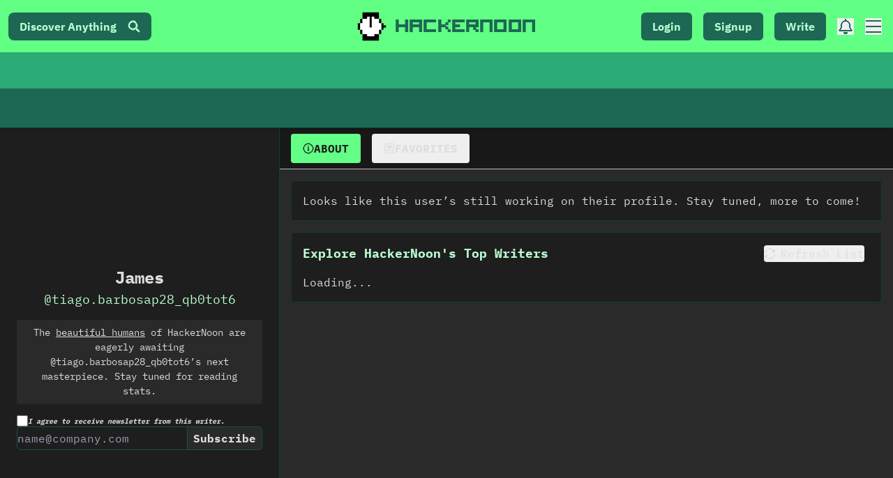

--- FILE ---
content_type: text/html; charset=utf-8
request_url: https://hackernoon.com/u/tiago.barbosap28_qb0tot6
body_size: 5008
content:
<!DOCTYPE html><html lang="en"><head><meta charSet="utf-8"/><meta name="viewport" content="width=device-width"/><link rel="preload" as="image" imagesrcset="https://hackernoon.imgix.net/hn-icon.png?auto=format&amp;fit=max&amp;w=64 1x, https://hackernoon.imgix.net/hn-icon.png?auto=format&amp;fit=max&amp;w=128 2x"/><meta name="next-head-count" content="3"/><link rel="preload" as="font" href="/fonts/HackerNoonFont/hackernoonv1-regular-webfont.woff2" type="font/woff2" crossorigin="anonymous"/><link rel="preconnect" href="https://fonts.googleapis.com"/><link rel="preconnect" href="https://fonts.gstatic.com" crossorigin="anonymous"/> <script async="" src="https://www.googletagmanager.com/gtag/js?id=G-ECJJ2Q2SJQ" type="7879d3b695754c649578a96b-text/javascript"></script><script id="ga4-init" type="7879d3b695754c649578a96b-text/javascript">
                window.dataLayer = window.dataLayer || [];
                function gtag(){dataLayer.push(arguments);}

                // Consent Mode: default to denied
                gtag('consent', 'default', {
                  'ad_storage': 'denied',
                  'analytics_storage': 'denied',
                  'ad_user_data': 'denied',
                  'ad_personalization': 'denied'
                });

                gtag('js', new Date());
                gtag('config', 'G-ECJJ2Q2SJQ');
              </script><script id="iubenda-init" type="7879d3b695754c649578a96b-text/javascript">
                (async function () {
                  try {
                    const res = await fetch("https://geolocation-db.com/json/");
                    const data = await res.json();
                    const country = data && data.country_code;

                    const GDPR_COUNTRIES = [
                      "AT","BE","BG","HR","CY","CZ","DK","EE","FI","FR","DE","GR","HU",
                      "IE","IT","LV","LT","LU","MT","NL","PL","PT","RO","SK","SI","ES",
                      "SE","IS","LI","NO","UK","GB"
                    ];
                    var isGdpr = GDPR_COUNTRIES.indexOf(country) > -1;

                    window._iub = window._iub || [];
                    window._iub.csConfiguration = {
                      siteId: 1848357,
                      cookiePolicyId: 18778700,
                      lang: "en",
                      enableTcf: false,
                      googleAdditionalConsentMode: true,
                      banner: {
                        position: "bottom",
                        rejectButtonDisplay: true,
                        explicitWithdrawal: true,
                        customizeButtonDisplay: true,
                        acceptButtonDisplay: true,
                        showTotalNumberOfProviders: false,
                        display: isGdpr
                      }
                    };

                    var iubScript = document.createElement("script");
                    iubScript.src = "https://cdn.iubenda.com/cs/iubenda_cs.js";
                    iubScript.async = true;
                    document.head.appendChild(iubScript);

                    if (!isGdpr) {
                      gtag('consent', 'update', {
                        'ad_storage': 'granted',
                        'analytics_storage': 'granted',
                        'ad_user_data': 'granted',
                        'ad_personalization': 'granted'
                      });
                    }
                  } catch (e) {
                    console.error("Iubenda geolocation failed", e);
                  }
                })();
              </script><script id="iubenda-consent-bridge" type="7879d3b695754c649578a96b-text/javascript">
                window.addEventListener("iubenda_consent_given", function () {
                  gtag('consent', 'update', {
                    'ad_storage': 'granted',
                    'analytics_storage': 'granted',
                    'ad_user_data': 'granted',
                    'ad_personalization': 'granted'
                  });

                  gtag('event', 'page_view', {
                    page_title: document.title,
                    page_location: location.href,
                    page_path: location.pathname + location.search
                  });
                });
              </script><link rel="preconnect" href="https://fonts.gstatic.com" crossorigin /><link rel="preload" href="/_next/static/css/ceb6e09ad9f25620.css" as="style"/><link rel="stylesheet" href="/_next/static/css/ceb6e09ad9f25620.css" data-n-g=""/><noscript data-n-css=""></noscript><script defer="" nomodule="" src="/_next/static/chunks/polyfills-c67a75d1b6f99dc8.js" type="7879d3b695754c649578a96b-text/javascript"></script><script src="https://accounts.google.com/gsi/client" defer="" data-nscript="beforeInteractive" type="7879d3b695754c649578a96b-text/javascript"></script><script defer="" src="/_next/static/chunks/2033.a1f1f4a03bdd42e9.js" type="7879d3b695754c649578a96b-text/javascript"></script><script defer="" src="/_next/static/chunks/8656.bb7276a2ff466d26.js" type="7879d3b695754c649578a96b-text/javascript"></script><script src="/_next/static/chunks/webpack-6e775e779a93b1c2.js" defer="" type="7879d3b695754c649578a96b-text/javascript"></script><script src="/_next/static/chunks/framework-79bce4a3a540b080.js" defer="" type="7879d3b695754c649578a96b-text/javascript"></script><script src="/_next/static/chunks/main-87ffee5d2ac3498b.js" defer="" type="7879d3b695754c649578a96b-text/javascript"></script><script src="/_next/static/chunks/pages/_app-e6ad4b9221c2b1ab.js" defer="" type="7879d3b695754c649578a96b-text/javascript"></script><script src="/_next/static/chunks/3207-cad62c573ca3c405.js" defer="" type="7879d3b695754c649578a96b-text/javascript"></script><script src="/_next/static/chunks/7603-34a3fb900a665ed0.js" defer="" type="7879d3b695754c649578a96b-text/javascript"></script><script src="/_next/static/chunks/3082-aee0a240f1adbc5a.js" defer="" type="7879d3b695754c649578a96b-text/javascript"></script><script src="/_next/static/chunks/6952-ddc2537ffb30a068.js" defer="" type="7879d3b695754c649578a96b-text/javascript"></script><script src="/_next/static/chunks/8509-feab3f4e5d7b0e1d.js" defer="" type="7879d3b695754c649578a96b-text/javascript"></script><script src="/_next/static/chunks/4852-a043f67e4fcd80cb.js" defer="" type="7879d3b695754c649578a96b-text/javascript"></script><script src="/_next/static/chunks/2486-702841fdce29463d.js" defer="" type="7879d3b695754c649578a96b-text/javascript"></script><script src="/_next/static/chunks/2606-ae1553d0a3199bb8.js" defer="" type="7879d3b695754c649578a96b-text/javascript"></script><script src="/_next/static/chunks/4524-479f88b55cdea638.js" defer="" type="7879d3b695754c649578a96b-text/javascript"></script><script src="/_next/static/chunks/7831-35dae42a92913345.js" defer="" type="7879d3b695754c649578a96b-text/javascript"></script><script src="/_next/static/chunks/pages/u/%5Bhandle%5D-78bf53f52d1a915b.js" defer="" type="7879d3b695754c649578a96b-text/javascript"></script><script src="/_next/static/Ha9mVVAeX79I0XRSEVWFU/_buildManifest.js" defer="" type="7879d3b695754c649578a96b-text/javascript"></script><script src="/_next/static/Ha9mVVAeX79I0XRSEVWFU/_ssgManifest.js" defer="" type="7879d3b695754c649578a96b-text/javascript"></script><style data-styled="" data-styled-version="5.3.11"></style><style data-href="https://fonts.googleapis.com/css2?family=IBM+Plex+Mono:wght@400;700&family=IBM+Plex+Sans:wght@400;700&family=Inter:wght@400;600;900&display=swap">@font-face{font-family:'IBM Plex Mono';font-style:normal;font-weight:400;font-display:swap;src:url(https://fonts.gstatic.com/l/font?kit=-F63fjptAgt5VM-kVkqdyU8n5is&skey=b40c83751ce1954d&v=v20) format('woff')}@font-face{font-family:'IBM Plex Mono';font-style:normal;font-weight:700;font-display:swap;src:url(https://fonts.gstatic.com/l/font?kit=-F6qfjptAgt5VM-kVkqdyU8n3pQP8lQ&skey=bdce5c587d610a04&v=v20) format('woff')}@font-face{font-family:'IBM Plex Sans';font-style:normal;font-weight:400;font-stretch:normal;font-display:swap;src:url(https://fonts.gstatic.com/l/font?kit=zYXGKVElMYYaJe8bpLHnCwDKr932-G7dytD-Dmu1swZSAXcomDVmadSD6llzAw&skey=db4d85f0f9937532&v=v23) format('woff')}@font-face{font-family:'IBM Plex Sans';font-style:normal;font-weight:700;font-stretch:normal;font-display:swap;src:url(https://fonts.gstatic.com/l/font?kit=zYXGKVElMYYaJe8bpLHnCwDKr932-G7dytD-Dmu1swZSAXcomDVmadSDDV5zAw&skey=db4d85f0f9937532&v=v23) format('woff')}@font-face{font-family:'Inter';font-style:normal;font-weight:400;font-display:swap;src:url(https://fonts.gstatic.com/l/font?kit=UcCO3FwrK3iLTeHuS_nVMrMxCp50SjIw2boKoduKmMEVuLyfMZs&skey=c491285d6722e4fa&v=v20) format('woff')}@font-face{font-family:'Inter';font-style:normal;font-weight:600;font-display:swap;src:url(https://fonts.gstatic.com/l/font?kit=UcCO3FwrK3iLTeHuS_nVMrMxCp50SjIw2boKoduKmMEVuGKYMZs&skey=c491285d6722e4fa&v=v20) format('woff')}@font-face{font-family:'Inter';font-style:normal;font-weight:900;font-display:swap;src:url(https://fonts.gstatic.com/l/font?kit=UcCO3FwrK3iLTeHuS_nVMrMxCp50SjIw2boKoduKmMEVuBWYMZs&skey=c491285d6722e4fa&v=v20) format('woff')}@font-face{font-family:'IBM Plex Mono';font-style:normal;font-weight:400;font-display:swap;src:url(https://fonts.gstatic.com/s/ibmplexmono/v20/-F63fjptAgt5VM-kVkqdyU8n1iIq131nj-otFQ.woff2) format('woff2');unicode-range:U+0460-052F,U+1C80-1C8A,U+20B4,U+2DE0-2DFF,U+A640-A69F,U+FE2E-FE2F}@font-face{font-family:'IBM Plex Mono';font-style:normal;font-weight:400;font-display:swap;src:url(https://fonts.gstatic.com/s/ibmplexmono/v20/-F63fjptAgt5VM-kVkqdyU8n1isq131nj-otFQ.woff2) format('woff2');unicode-range:U+0301,U+0400-045F,U+0490-0491,U+04B0-04B1,U+2116}@font-face{font-family:'IBM Plex Mono';font-style:normal;font-weight:400;font-display:swap;src:url(https://fonts.gstatic.com/s/ibmplexmono/v20/-F63fjptAgt5VM-kVkqdyU8n1iAq131nj-otFQ.woff2) format('woff2');unicode-range:U+0102-0103,U+0110-0111,U+0128-0129,U+0168-0169,U+01A0-01A1,U+01AF-01B0,U+0300-0301,U+0303-0304,U+0308-0309,U+0323,U+0329,U+1EA0-1EF9,U+20AB}@font-face{font-family:'IBM Plex Mono';font-style:normal;font-weight:400;font-display:swap;src:url(https://fonts.gstatic.com/s/ibmplexmono/v20/-F63fjptAgt5VM-kVkqdyU8n1iEq131nj-otFQ.woff2) format('woff2');unicode-range:U+0100-02BA,U+02BD-02C5,U+02C7-02CC,U+02CE-02D7,U+02DD-02FF,U+0304,U+0308,U+0329,U+1D00-1DBF,U+1E00-1E9F,U+1EF2-1EFF,U+2020,U+20A0-20AB,U+20AD-20C0,U+2113,U+2C60-2C7F,U+A720-A7FF}@font-face{font-family:'IBM Plex Mono';font-style:normal;font-weight:400;font-display:swap;src:url(https://fonts.gstatic.com/s/ibmplexmono/v20/-F63fjptAgt5VM-kVkqdyU8n1i8q131nj-o.woff2) format('woff2');unicode-range:U+0000-00FF,U+0131,U+0152-0153,U+02BB-02BC,U+02C6,U+02DA,U+02DC,U+0304,U+0308,U+0329,U+2000-206F,U+20AC,U+2122,U+2191,U+2193,U+2212,U+2215,U+FEFF,U+FFFD}@font-face{font-family:'IBM Plex Mono';font-style:normal;font-weight:700;font-display:swap;src:url(https://fonts.gstatic.com/s/ibmplexmono/v20/-F6qfjptAgt5VM-kVkqdyU8n3pQPwl1FgsAXHNlYzg.woff2) format('woff2');unicode-range:U+0460-052F,U+1C80-1C8A,U+20B4,U+2DE0-2DFF,U+A640-A69F,U+FE2E-FE2F}@font-face{font-family:'IBM Plex Mono';font-style:normal;font-weight:700;font-display:swap;src:url(https://fonts.gstatic.com/s/ibmplexmono/v20/-F6qfjptAgt5VM-kVkqdyU8n3pQPwlRFgsAXHNlYzg.woff2) format('woff2');unicode-range:U+0301,U+0400-045F,U+0490-0491,U+04B0-04B1,U+2116}@font-face{font-family:'IBM Plex Mono';font-style:normal;font-weight:700;font-display:swap;src:url(https://fonts.gstatic.com/s/ibmplexmono/v20/-F6qfjptAgt5VM-kVkqdyU8n3pQPwl9FgsAXHNlYzg.woff2) format('woff2');unicode-range:U+0102-0103,U+0110-0111,U+0128-0129,U+0168-0169,U+01A0-01A1,U+01AF-01B0,U+0300-0301,U+0303-0304,U+0308-0309,U+0323,U+0329,U+1EA0-1EF9,U+20AB}@font-face{font-family:'IBM Plex Mono';font-style:normal;font-weight:700;font-display:swap;src:url(https://fonts.gstatic.com/s/ibmplexmono/v20/-F6qfjptAgt5VM-kVkqdyU8n3pQPwl5FgsAXHNlYzg.woff2) format('woff2');unicode-range:U+0100-02BA,U+02BD-02C5,U+02C7-02CC,U+02CE-02D7,U+02DD-02FF,U+0304,U+0308,U+0329,U+1D00-1DBF,U+1E00-1E9F,U+1EF2-1EFF,U+2020,U+20A0-20AB,U+20AD-20C0,U+2113,U+2C60-2C7F,U+A720-A7FF}@font-face{font-family:'IBM Plex Mono';font-style:normal;font-weight:700;font-display:swap;src:url(https://fonts.gstatic.com/s/ibmplexmono/v20/-F6qfjptAgt5VM-kVkqdyU8n3pQPwlBFgsAXHNk.woff2) format('woff2');unicode-range:U+0000-00FF,U+0131,U+0152-0153,U+02BB-02BC,U+02C6,U+02DA,U+02DC,U+0304,U+0308,U+0329,U+2000-206F,U+20AC,U+2122,U+2191,U+2193,U+2212,U+2215,U+FEFF,U+FFFD}@font-face{font-family:'IBM Plex Sans';font-style:normal;font-weight:400;font-stretch:100%;font-display:swap;src:url(https://fonts.gstatic.com/s/ibmplexsans/v23/zYXzKVElMYYaJe8bpLHnCwDKr932-G7dytD-Dmu1syxTKYbSB4ZhRNU.woff2) format('woff2');unicode-range:U+0460-052F,U+1C80-1C8A,U+20B4,U+2DE0-2DFF,U+A640-A69F,U+FE2E-FE2F}@font-face{font-family:'IBM Plex Sans';font-style:normal;font-weight:400;font-stretch:100%;font-display:swap;src:url(https://fonts.gstatic.com/s/ibmplexsans/v23/zYXzKVElMYYaJe8bpLHnCwDKr932-G7dytD-Dmu1syxaKYbSB4ZhRNU.woff2) format('woff2');unicode-range:U+0301,U+0400-045F,U+0490-0491,U+04B0-04B1,U+2116}@font-face{font-family:'IBM Plex Sans';font-style:normal;font-weight:400;font-stretch:100%;font-display:swap;src:url(https://fonts.gstatic.com/s/ibmplexsans/v23/zYXzKVElMYYaJe8bpLHnCwDKr932-G7dytD-Dmu1syxdKYbSB4ZhRNU.woff2) format('woff2');unicode-range:U+0370-0377,U+037A-037F,U+0384-038A,U+038C,U+038E-03A1,U+03A3-03FF}@font-face{font-family:'IBM Plex Sans';font-style:normal;font-weight:400;font-stretch:100%;font-display:swap;src:url(https://fonts.gstatic.com/s/ibmplexsans/v23/zYXzKVElMYYaJe8bpLHnCwDKr932-G7dytD-Dmu1syxRKYbSB4ZhRNU.woff2) format('woff2');unicode-range:U+0102-0103,U+0110-0111,U+0128-0129,U+0168-0169,U+01A0-01A1,U+01AF-01B0,U+0300-0301,U+0303-0304,U+0308-0309,U+0323,U+0329,U+1EA0-1EF9,U+20AB}@font-face{font-family:'IBM Plex Sans';font-style:normal;font-weight:400;font-stretch:100%;font-display:swap;src:url(https://fonts.gstatic.com/s/ibmplexsans/v23/zYXzKVElMYYaJe8bpLHnCwDKr932-G7dytD-Dmu1syxQKYbSB4ZhRNU.woff2) format('woff2');unicode-range:U+0100-02BA,U+02BD-02C5,U+02C7-02CC,U+02CE-02D7,U+02DD-02FF,U+0304,U+0308,U+0329,U+1D00-1DBF,U+1E00-1E9F,U+1EF2-1EFF,U+2020,U+20A0-20AB,U+20AD-20C0,U+2113,U+2C60-2C7F,U+A720-A7FF}@font-face{font-family:'IBM Plex Sans';font-style:normal;font-weight:400;font-stretch:100%;font-display:swap;src:url(https://fonts.gstatic.com/s/ibmplexsans/v23/zYXzKVElMYYaJe8bpLHnCwDKr932-G7dytD-Dmu1syxeKYbSB4Zh.woff2) format('woff2');unicode-range:U+0000-00FF,U+0131,U+0152-0153,U+02BB-02BC,U+02C6,U+02DA,U+02DC,U+0304,U+0308,U+0329,U+2000-206F,U+20AC,U+2122,U+2191,U+2193,U+2212,U+2215,U+FEFF,U+FFFD}@font-face{font-family:'IBM Plex Sans';font-style:normal;font-weight:700;font-stretch:100%;font-display:swap;src:url(https://fonts.gstatic.com/s/ibmplexsans/v23/zYXzKVElMYYaJe8bpLHnCwDKr932-G7dytD-Dmu1syxTKYbSB4ZhRNU.woff2) format('woff2');unicode-range:U+0460-052F,U+1C80-1C8A,U+20B4,U+2DE0-2DFF,U+A640-A69F,U+FE2E-FE2F}@font-face{font-family:'IBM Plex Sans';font-style:normal;font-weight:700;font-stretch:100%;font-display:swap;src:url(https://fonts.gstatic.com/s/ibmplexsans/v23/zYXzKVElMYYaJe8bpLHnCwDKr932-G7dytD-Dmu1syxaKYbSB4ZhRNU.woff2) format('woff2');unicode-range:U+0301,U+0400-045F,U+0490-0491,U+04B0-04B1,U+2116}@font-face{font-family:'IBM Plex Sans';font-style:normal;font-weight:700;font-stretch:100%;font-display:swap;src:url(https://fonts.gstatic.com/s/ibmplexsans/v23/zYXzKVElMYYaJe8bpLHnCwDKr932-G7dytD-Dmu1syxdKYbSB4ZhRNU.woff2) format('woff2');unicode-range:U+0370-0377,U+037A-037F,U+0384-038A,U+038C,U+038E-03A1,U+03A3-03FF}@font-face{font-family:'IBM Plex Sans';font-style:normal;font-weight:700;font-stretch:100%;font-display:swap;src:url(https://fonts.gstatic.com/s/ibmplexsans/v23/zYXzKVElMYYaJe8bpLHnCwDKr932-G7dytD-Dmu1syxRKYbSB4ZhRNU.woff2) format('woff2');unicode-range:U+0102-0103,U+0110-0111,U+0128-0129,U+0168-0169,U+01A0-01A1,U+01AF-01B0,U+0300-0301,U+0303-0304,U+0308-0309,U+0323,U+0329,U+1EA0-1EF9,U+20AB}@font-face{font-family:'IBM Plex Sans';font-style:normal;font-weight:700;font-stretch:100%;font-display:swap;src:url(https://fonts.gstatic.com/s/ibmplexsans/v23/zYXzKVElMYYaJe8bpLHnCwDKr932-G7dytD-Dmu1syxQKYbSB4ZhRNU.woff2) format('woff2');unicode-range:U+0100-02BA,U+02BD-02C5,U+02C7-02CC,U+02CE-02D7,U+02DD-02FF,U+0304,U+0308,U+0329,U+1D00-1DBF,U+1E00-1E9F,U+1EF2-1EFF,U+2020,U+20A0-20AB,U+20AD-20C0,U+2113,U+2C60-2C7F,U+A720-A7FF}@font-face{font-family:'IBM Plex Sans';font-style:normal;font-weight:700;font-stretch:100%;font-display:swap;src:url(https://fonts.gstatic.com/s/ibmplexsans/v23/zYXzKVElMYYaJe8bpLHnCwDKr932-G7dytD-Dmu1syxeKYbSB4Zh.woff2) format('woff2');unicode-range:U+0000-00FF,U+0131,U+0152-0153,U+02BB-02BC,U+02C6,U+02DA,U+02DC,U+0304,U+0308,U+0329,U+2000-206F,U+20AC,U+2122,U+2191,U+2193,U+2212,U+2215,U+FEFF,U+FFFD}@font-face{font-family:'Inter';font-style:normal;font-weight:400;font-display:swap;src:url(https://fonts.gstatic.com/s/inter/v20/UcC73FwrK3iLTeHuS_nVMrMxCp50SjIa2JL7W0Q5n-wU.woff2) format('woff2');unicode-range:U+0460-052F,U+1C80-1C8A,U+20B4,U+2DE0-2DFF,U+A640-A69F,U+FE2E-FE2F}@font-face{font-family:'Inter';font-style:normal;font-weight:400;font-display:swap;src:url(https://fonts.gstatic.com/s/inter/v20/UcC73FwrK3iLTeHuS_nVMrMxCp50SjIa0ZL7W0Q5n-wU.woff2) format('woff2');unicode-range:U+0301,U+0400-045F,U+0490-0491,U+04B0-04B1,U+2116}@font-face{font-family:'Inter';font-style:normal;font-weight:400;font-display:swap;src:url(https://fonts.gstatic.com/s/inter/v20/UcC73FwrK3iLTeHuS_nVMrMxCp50SjIa2ZL7W0Q5n-wU.woff2) format('woff2');unicode-range:U+1F00-1FFF}@font-face{font-family:'Inter';font-style:normal;font-weight:400;font-display:swap;src:url(https://fonts.gstatic.com/s/inter/v20/UcC73FwrK3iLTeHuS_nVMrMxCp50SjIa1pL7W0Q5n-wU.woff2) format('woff2');unicode-range:U+0370-0377,U+037A-037F,U+0384-038A,U+038C,U+038E-03A1,U+03A3-03FF}@font-face{font-family:'Inter';font-style:normal;font-weight:400;font-display:swap;src:url(https://fonts.gstatic.com/s/inter/v20/UcC73FwrK3iLTeHuS_nVMrMxCp50SjIa2pL7W0Q5n-wU.woff2) format('woff2');unicode-range:U+0102-0103,U+0110-0111,U+0128-0129,U+0168-0169,U+01A0-01A1,U+01AF-01B0,U+0300-0301,U+0303-0304,U+0308-0309,U+0323,U+0329,U+1EA0-1EF9,U+20AB}@font-face{font-family:'Inter';font-style:normal;font-weight:400;font-display:swap;src:url(https://fonts.gstatic.com/s/inter/v20/UcC73FwrK3iLTeHuS_nVMrMxCp50SjIa25L7W0Q5n-wU.woff2) format('woff2');unicode-range:U+0100-02BA,U+02BD-02C5,U+02C7-02CC,U+02CE-02D7,U+02DD-02FF,U+0304,U+0308,U+0329,U+1D00-1DBF,U+1E00-1E9F,U+1EF2-1EFF,U+2020,U+20A0-20AB,U+20AD-20C0,U+2113,U+2C60-2C7F,U+A720-A7FF}@font-face{font-family:'Inter';font-style:normal;font-weight:400;font-display:swap;src:url(https://fonts.gstatic.com/s/inter/v20/UcC73FwrK3iLTeHuS_nVMrMxCp50SjIa1ZL7W0Q5nw.woff2) format('woff2');unicode-range:U+0000-00FF,U+0131,U+0152-0153,U+02BB-02BC,U+02C6,U+02DA,U+02DC,U+0304,U+0308,U+0329,U+2000-206F,U+20AC,U+2122,U+2191,U+2193,U+2212,U+2215,U+FEFF,U+FFFD}@font-face{font-family:'Inter';font-style:normal;font-weight:600;font-display:swap;src:url(https://fonts.gstatic.com/s/inter/v20/UcC73FwrK3iLTeHuS_nVMrMxCp50SjIa2JL7W0Q5n-wU.woff2) format('woff2');unicode-range:U+0460-052F,U+1C80-1C8A,U+20B4,U+2DE0-2DFF,U+A640-A69F,U+FE2E-FE2F}@font-face{font-family:'Inter';font-style:normal;font-weight:600;font-display:swap;src:url(https://fonts.gstatic.com/s/inter/v20/UcC73FwrK3iLTeHuS_nVMrMxCp50SjIa0ZL7W0Q5n-wU.woff2) format('woff2');unicode-range:U+0301,U+0400-045F,U+0490-0491,U+04B0-04B1,U+2116}@font-face{font-family:'Inter';font-style:normal;font-weight:600;font-display:swap;src:url(https://fonts.gstatic.com/s/inter/v20/UcC73FwrK3iLTeHuS_nVMrMxCp50SjIa2ZL7W0Q5n-wU.woff2) format('woff2');unicode-range:U+1F00-1FFF}@font-face{font-family:'Inter';font-style:normal;font-weight:600;font-display:swap;src:url(https://fonts.gstatic.com/s/inter/v20/UcC73FwrK3iLTeHuS_nVMrMxCp50SjIa1pL7W0Q5n-wU.woff2) format('woff2');unicode-range:U+0370-0377,U+037A-037F,U+0384-038A,U+038C,U+038E-03A1,U+03A3-03FF}@font-face{font-family:'Inter';font-style:normal;font-weight:600;font-display:swap;src:url(https://fonts.gstatic.com/s/inter/v20/UcC73FwrK3iLTeHuS_nVMrMxCp50SjIa2pL7W0Q5n-wU.woff2) format('woff2');unicode-range:U+0102-0103,U+0110-0111,U+0128-0129,U+0168-0169,U+01A0-01A1,U+01AF-01B0,U+0300-0301,U+0303-0304,U+0308-0309,U+0323,U+0329,U+1EA0-1EF9,U+20AB}@font-face{font-family:'Inter';font-style:normal;font-weight:600;font-display:swap;src:url(https://fonts.gstatic.com/s/inter/v20/UcC73FwrK3iLTeHuS_nVMrMxCp50SjIa25L7W0Q5n-wU.woff2) format('woff2');unicode-range:U+0100-02BA,U+02BD-02C5,U+02C7-02CC,U+02CE-02D7,U+02DD-02FF,U+0304,U+0308,U+0329,U+1D00-1DBF,U+1E00-1E9F,U+1EF2-1EFF,U+2020,U+20A0-20AB,U+20AD-20C0,U+2113,U+2C60-2C7F,U+A720-A7FF}@font-face{font-family:'Inter';font-style:normal;font-weight:600;font-display:swap;src:url(https://fonts.gstatic.com/s/inter/v20/UcC73FwrK3iLTeHuS_nVMrMxCp50SjIa1ZL7W0Q5nw.woff2) format('woff2');unicode-range:U+0000-00FF,U+0131,U+0152-0153,U+02BB-02BC,U+02C6,U+02DA,U+02DC,U+0304,U+0308,U+0329,U+2000-206F,U+20AC,U+2122,U+2191,U+2193,U+2212,U+2215,U+FEFF,U+FFFD}@font-face{font-family:'Inter';font-style:normal;font-weight:900;font-display:swap;src:url(https://fonts.gstatic.com/s/inter/v20/UcC73FwrK3iLTeHuS_nVMrMxCp50SjIa2JL7W0Q5n-wU.woff2) format('woff2');unicode-range:U+0460-052F,U+1C80-1C8A,U+20B4,U+2DE0-2DFF,U+A640-A69F,U+FE2E-FE2F}@font-face{font-family:'Inter';font-style:normal;font-weight:900;font-display:swap;src:url(https://fonts.gstatic.com/s/inter/v20/UcC73FwrK3iLTeHuS_nVMrMxCp50SjIa0ZL7W0Q5n-wU.woff2) format('woff2');unicode-range:U+0301,U+0400-045F,U+0490-0491,U+04B0-04B1,U+2116}@font-face{font-family:'Inter';font-style:normal;font-weight:900;font-display:swap;src:url(https://fonts.gstatic.com/s/inter/v20/UcC73FwrK3iLTeHuS_nVMrMxCp50SjIa2ZL7W0Q5n-wU.woff2) format('woff2');unicode-range:U+1F00-1FFF}@font-face{font-family:'Inter';font-style:normal;font-weight:900;font-display:swap;src:url(https://fonts.gstatic.com/s/inter/v20/UcC73FwrK3iLTeHuS_nVMrMxCp50SjIa1pL7W0Q5n-wU.woff2) format('woff2');unicode-range:U+0370-0377,U+037A-037F,U+0384-038A,U+038C,U+038E-03A1,U+03A3-03FF}@font-face{font-family:'Inter';font-style:normal;font-weight:900;font-display:swap;src:url(https://fonts.gstatic.com/s/inter/v20/UcC73FwrK3iLTeHuS_nVMrMxCp50SjIa2pL7W0Q5n-wU.woff2) format('woff2');unicode-range:U+0102-0103,U+0110-0111,U+0128-0129,U+0168-0169,U+01A0-01A1,U+01AF-01B0,U+0300-0301,U+0303-0304,U+0308-0309,U+0323,U+0329,U+1EA0-1EF9,U+20AB}@font-face{font-family:'Inter';font-style:normal;font-weight:900;font-display:swap;src:url(https://fonts.gstatic.com/s/inter/v20/UcC73FwrK3iLTeHuS_nVMrMxCp50SjIa25L7W0Q5n-wU.woff2) format('woff2');unicode-range:U+0100-02BA,U+02BD-02C5,U+02C7-02CC,U+02CE-02D7,U+02DD-02FF,U+0304,U+0308,U+0329,U+1D00-1DBF,U+1E00-1E9F,U+1EF2-1EFF,U+2020,U+20A0-20AB,U+20AD-20C0,U+2113,U+2C60-2C7F,U+A720-A7FF}@font-face{font-family:'Inter';font-style:normal;font-weight:900;font-display:swap;src:url(https://fonts.gstatic.com/s/inter/v20/UcC73FwrK3iLTeHuS_nVMrMxCp50SjIa1ZL7W0Q5nw.woff2) format('woff2');unicode-range:U+0000-00FF,U+0131,U+0152-0153,U+02BB-02BC,U+02C6,U+02DA,U+02DC,U+0304,U+0308,U+0329,U+2000-206F,U+20AC,U+2122,U+2191,U+2193,U+2212,U+2215,U+FEFF,U+FFFD}</style></head><body><div id="__next" data-reactroot=""><div class="bg-light text-lightText font-[ibm-plex-mono]"><main><header class=" font-[ibm-plex-sans] h-[88px] sm:h-[131px]  fixed top-0 left-0 w-full z-50 transition-all duration-500 ease-in-out translate-y-0 "><div class="flex items-center justify-between bg-primary  lg:navbar h-[50px] sm:min-h-[75px] transition-all duration-100 shadow-md  w-full"><div class="hidden lg:flex navbar-start h-full items-center ml-1"><button class="flex items-center hover:scale-[1.01] justify-center rounded-lg text-base px-4 font-bold py-2 border-none bg-primary-content text-primaryContentText">Discover Anything<i class="hn hn-search text-lg ml-4 text-primaryContentText "></i></button></div><div class="nav-start lg:navbar-center ml-3 lg:ml-0"><a href="/" class="relative z-10 flex items-center space-x-2 hover:scale-[1.02]"><div class="w-[35px] h-[35px] sm:w-[50px] sm:h-[50px] rounded p-1 bg-hnLogo"><span style="box-sizing:border-box;display:inline-block;overflow:hidden;width:initial;height:initial;background:none;opacity:1;border:0;margin:0;padding:0;position:relative;max-width:100%"><span style="box-sizing:border-box;display:block;width:initial;height:initial;background:none;opacity:1;border:0;margin:0;padding:0;max-width:100%"><img style="display:block;max-width:100%;width:initial;height:initial;background:none;opacity:1;border:0;margin:0;padding:0" alt="" aria-hidden="true" src="data:image/svg+xml,%3csvg%20xmlns=%27http://www.w3.org/2000/svg%27%20version=%271.1%27%20width=%2750%27%20height=%2750%27/%3e"/></span><img alt="Hackernoon logo" srcSet="https://hackernoon.imgix.net/hn-icon.png?auto=format&amp;fit=max&amp;w=64 1x, https://hackernoon.imgix.net/hn-icon.png?auto=format&amp;fit=max&amp;w=128 2x" src="https://hackernoon.imgix.net/hn-icon.png?auto=format&amp;fit=max&amp;w=128" decoding="async" data-nimg="intrinsic" class="" style="position:absolute;top:0;left:0;bottom:0;right:0;box-sizing:border-box;padding:0;border:none;margin:auto;display:block;width:0;height:0;min-width:100%;max-width:100%;min-height:100%;max-height:100%"/></span></div><span class="font-[HackerNoon] text-lg sm:text-2xl font-bold text-primary-content  tracking-wider hidden xs:block">Hackernoon</span></a></div><div class="navbar-end h-full flex items-center min-w-[100px] lg:min-w-[200px] space-x-4 mr-2"><div class=" h-[40px] flex items-center justify-center"></div><div class="hidden sm:flex space-x-4 "><button class="px-4 font-bold text-base py-1 sm:py-2 bg-primary-content text-primaryContentText rounded-md transition-all duration-300">Signup</button><a href="/new" class="px-4 hover:scale-105 font-bold text-base py-2 bg-primary-content text-primaryContentText rounded-md ">Write</a></div><button class="btn border-none p-0 m-0 lg:hidden bg-transparent hover:bg-transparent text-primary-content hover:scale-110"><i class="hn hn-search text-xl mr-2 "></i></button><button class="lg:flex hidden items-center hover:scale-110 text-primary-content"><i width="20" class="hn hn-bell text-2xl w-4 h-4 sm:w-6 sm:h-6"></i></button><button class="flex items-center hover:scale-110 text-primary-content"><i class="hn hn-bars text-2xl text-primary-content"></i></button></div></div><div class="z-20 hidden lg:block h-[52px] transition-all duration-500 ease-in-out"><nav class="h-[52px] bg-secondary animate-pulse"></nav></div><div class=" shadow-md flex items-center "><div class="bg-accent text-accent-content flex items-center h-[38px] sm:min-h-[56px]  font-[ibm-plex-sans] w-full  relative z-10 opacity-100"><div class="h-[48px] bg-[transparent] animate-pulse"></div></div></div></header><div class="transition-all duration-200 pt-[88px] sm:pt-[131px] lg:pt-[183px]"><div data-rht-toaster="" style="position:fixed;z-index:9999;top:16px;left:16px;right:16px;bottom:16px;pointer-events:none"></div></div><div style="min-height:200px"></div></main><div class="flex flex-col gap-4 hidden"><button class="mr-auto"><i class="hn-sun hn text-2xl"></i></button><h2 class="text-sm font-semibold text-darkText">Light-Mode</h2><div class="cursor-pointer p-3 rounded-lg hover:scale-105 transition-transform "><h3 class="text-sm uppercase mb-2 ">Classic</h3><div class="flex space-x-1"><span class="w-6 h-6 rounded border border-darkBorder" style="background-color:#0f0"></span><span class="w-6 h-6 rounded border border-darkBorder" style="background-color:#212428"></span><span class="w-6 h-6 rounded border border-darkBorder" style="background-color:#F5EC43"></span><span class="w-6 h-6 rounded border border-darkBorder" style="background-color:#fff"></span></div></div><div class="cursor-pointer p-3 rounded-lg hover:scale-105 transition-transform "><h3 class="text-sm uppercase mb-2 ">Newspaper</h3><div class="flex space-x-1"><span class="w-6 h-6 rounded border border-darkBorder" style="background-color:#fff"></span><span class="w-6 h-6 rounded border border-darkBorder" style="background-color:#636363"></span><span class="w-6 h-6 rounded border border-darkBorder" style="background-color:#909090"></span></div></div><div class="cursor-pointer p-3 rounded-lg hover:scale-105 transition-transform "><h3 class="text-sm uppercase mb-2 ">Minty</h3><div class="flex space-x-1"><span class="w-6 h-6 rounded border border-darkBorder" style="background-color:#63ff86"></span><span class="w-6 h-6 rounded border border-darkBorder" style="background-color:#2AAA74"></span><span class="w-6 h-6 rounded border border-darkBorder" style="background-color:#1D6A56"></span><span class="w-6 h-6 rounded border border-darkBorder" style="background-color:#212428"></span></div></div><h2 class="text-sm font-semibold text-darkText">Dark-Mode</h2><div class="cursor-pointer p-3 rounded-lg hover:scale-105 transition-transform "><h3 class="text-sm uppercase mb-2 ">Neon Noir</h3><div class="flex space-x-1"><span class="w-6 h-6 rounded border border-darkBorder" style="background-color:#1e1e1e"></span><span class="w-6 h-6 rounded border border-darkBorder" style="background-color:#0f0"></span><span class="w-6 h-6 rounded border border-darkBorder" style="background-color:#F5EC43"></span><span class="w-6 h-6 rounded border border-darkBorder" style="background-color:#212428"></span></div></div><div class="cursor-pointer p-3 rounded-lg hover:scale-105 transition-transform "><h3 class="text-sm uppercase mb-2 ">Minty</h3><div class="flex space-x-1"><span class="w-6 h-6 rounded border border-darkBorder" style="background-color:#63ff86"></span><span class="w-6 h-6 rounded border border-darkBorder" style="background-color:#2AAA74"></span><span class="w-6 h-6 rounded border border-darkBorder" style="background-color:#1D6A56"></span><span class="w-6 h-6 rounded border border-darkBorder" style="background-color:#212428"></span></div></div><div class="cursor-pointer p-3 rounded-lg hover:scale-105 transition-transform "><h3 class="text-sm uppercase mb-2 ">HN StartUps</h3><div class="flex space-x-1"><span class="w-6 h-6 rounded border border-darkBorder" style="background-color:#08085E"></span><span class="w-6 h-6 rounded border border-darkBorder" style="background-color:#A2EF44"></span><span class="w-6 h-6 rounded border border-darkBorder" style="background-color:#F5EC43"></span></div></div></div></div></div><script id="__NEXT_DATA__" type="application/json">{"props":{"pageProps":{},"__N_SSG":true},"page":"/u/[handle]","query":{},"buildId":"Ha9mVVAeX79I0XRSEVWFU","isFallback":true,"dynamicIds":[22033,58656],"gsp":true,"scriptLoader":[]}</script><script src="/cdn-cgi/scripts/7d0fa10a/cloudflare-static/rocket-loader.min.js" data-cf-settings="7879d3b695754c649578a96b-|49" defer></script><script defer src="https://static.cloudflareinsights.com/beacon.min.js/vcd15cbe7772f49c399c6a5babf22c1241717689176015" integrity="sha512-ZpsOmlRQV6y907TI0dKBHq9Md29nnaEIPlkf84rnaERnq6zvWvPUqr2ft8M1aS28oN72PdrCzSjY4U6VaAw1EQ==" data-cf-beacon='{"rayId":"9c08d182deb83524","version":"2025.9.1","serverTiming":{"name":{"cfExtPri":true,"cfEdge":true,"cfOrigin":true,"cfL4":true,"cfSpeedBrain":true,"cfCacheStatus":true}},"token":"3889fe637a2b4141a6c1180560cc76ab","b":1}' crossorigin="anonymous"></script>
</body></html>

--- FILE ---
content_type: text/html; charset=UTF-8
request_url: https://geolocation-db.com/json/
body_size: 78
content:
{"country_code":"US","country_name":"United States","city":"Columbus","postal":"43215","latitude":39.9653,"longitude":-83.0235,"IPv4":"18.224.72.39","state":"Ohio"}